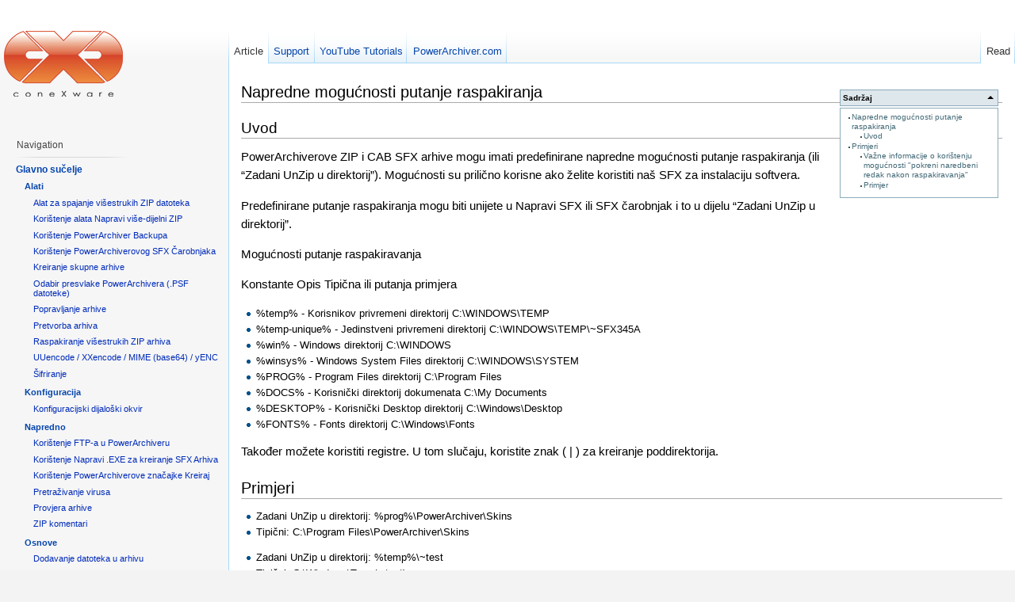

--- FILE ---
content_type: text/html; charset=utf-8
request_url: http://wiki.powerarchiver.com/hr:help:main:powerarchiver_self-extractor:advanced_extraction_path_options
body_size: 6667
content:
<!DOCTYPE html PUBLIC "-//W3C//DTD XHTML 1.0 Transitional//EN"
  "http://www.w3.org/TR/xhtml1/DTD/xhtml1-transitional.dtd">
<html xmlns="http://www.w3.org/1999/xhtml" xml:lang="hr" lang="hr" dir="ltr">
<head>
<meta http-equiv="Content-Type" content="text/html; charset=utf-8" />
<title>Napredne mogućnosti putanje raspakiranja - PowerArchiver Help</title>
<meta name="generator" content="DokuWiki"/>
<meta name="robots" content="index,follow"/>
<meta name="date" content="2016-04-19T07:06:24+0000"/>
<meta name="keywords" content="hr,help,main,powerarchiver_self-extractor,advanced_extraction_path_options"/>
<link rel="search" type="application/opensearchdescription+xml" href="/lib/exe/opensearch.php" title="PowerArchiver Help"/>
<link rel="start" href="/"/>
<link rel="contents" href="/hr:help:main:powerarchiver_self-extractor:advanced_extraction_path_options?do=index" title="Indeks"/>
<link rel="alternate" type="application/rss+xml" title="Recent Changes" href="/feed.php"/>
<link rel="alternate" type="application/rss+xml" title="Current Namespace" href="/feed.php?mode=list&amp;ns=hr:help:main:powerarchiver_self-extractor"/>
<link rel="alternate" type="text/html" title="Plain HTML" href="/_export/xhtml/hr:help:main:powerarchiver_self-extractor:advanced_extraction_path_options"/>
<link rel="canonical" href="http://wiki.powerarchiver.com/hr:help:main:powerarchiver_self-extractor:advanced_extraction_path_options"/>
<link rel="stylesheet" media="screen" type="text/css" href="/lib/exe/css.php?t=vector&amp;tseed=1528547788"/>
<link rel="stylesheet" media="all" type="text/css" href="/lib/exe/css.php?s=all&amp;t=vector&amp;tseed=1528547788"/>
<link rel="stylesheet" media="print" type="text/css" href="/lib/exe/css.php?s=print&amp;t=vector&amp;tseed=1528547788"/>
<script type="text/javascript"><!--//--><![CDATA[//><!--
var NS='hr:help:main:powerarchiver_self-extractor';var JSINFO = {"id":"hr:help:main:powerarchiver_self-extractor:advanced_extraction_path_options","namespace":"hr:help:main:powerarchiver_self-extractor","ga":{"trackingId":"UA-1721544-1","anonymizeIp":false,"action":"show","trackOutboundLinks":true,"options":[],"pageview":"\/hr\/help\/main\/powerarchiver_self-extractor\/advanced_extraction_path_options"}};
//--><!]]></script>
<script type="text/javascript" charset="utf-8" src="/lib/exe/js.php?tseed=1528547788&amp;lang=hr"></script>
<script type="text/javascript" charset="utf-8" src="/lib/plugins/indexmenu/jsmenu/menu.js"></script>
<script type="text/javascript" charset="utf-8" src="/lib/plugins/indexmenu/indexmenu.js"></script>
<script type="text/javascript" charset="utf-8"><!--//--><![CDATA[//><!--
var indexmenu_ID='hr:help:main:powerarchiver_self-extractor:advanced_extraction_path_options'
//--><!]]></script>
<meta name="viewport" content="width=device-width,initial-scale=1" />
<link rel="shortcut icon" href="/lib/tpl/vector/user/favicon.ico" />
<link rel="apple-touch-icon" href="/lib/tpl/vector/static/3rd/dokuwiki/apple-touch-icon.png" />
<!--[if lt IE 7]><style type="text/css">body{behavior:url("/lib/tpl/vector/static/3rd/vector/csshover.htc")}</style><![endif]-->
</head>
<body class="skin-vector">
<div id="page-container">
<div id="page-base" class="noprint"></div>
<div id="head-base" class="noprint"></div>

<!-- start div id=content -->
<div id="content">
  <a name="top" id="top"></a>
  <a name="dokuwiki__top" id="dokuwiki__top"></a>

  <!-- start main content area -->
  
  <!-- start div id bodyContent -->
  <div id="bodyContent" class="dokuwiki">
    <!-- start rendered wiki content -->
    <!-- TOC START -->
<div class="toc">
<div class="tocheader toctoggle" id="toc__header">Sadržaj</div>
<div id="toc__inside">

<ul class="toc">
<li class="level1"><div class="li"><span class="li"><a href="#napredne_mogucnosti_putanje_raspakiranja" class="toc">Napredne mogućnosti putanje raspakiranja</a></span></div>
<ul class="toc">
<li class="level2"><div class="li"><span class="li"><a href="#uvod" class="toc">Uvod</a></span></div></li>
</ul>
</li>
<li class="level1"><div class="li"><span class="li"><a href="#primjeri" class="toc">Primjeri</a></span></div>
<ul class="toc">
<li class="level2"><div class="li"><span class="li"><a href="#vazne_informacije_o_koristenju_mogucnosti_pokreni_naredbeni_redak_nakon_raspakiravanja" class="toc">Važne informacije o korištenju mogućnosti &quot;pokreni naredbeni redak nakon raspakiravanja&quot;</a></span></div></li>
<li class="level2"><div class="li"><span class="li"><a href="#primjer" class="toc">Primjer</a></span></div></li>
</ul></li>
</ul>
</div>
</div>
<!-- TOC END -->

<h1 class="sectionedit1"><a name="napredne_mogucnosti_putanje_raspakiranja" id="napredne_mogucnosti_putanje_raspakiranja">Napredne mogućnosti putanje raspakiranja</a></h1>
<div class="level1">

</div>

<h2 class="sectionedit2"><a name="uvod" id="uvod">Uvod</a></h2>
<div class="level2">

<p>
PowerArchiverove ZIP i CAB SFX arhive mogu imati predefinirane napredne mogućnosti putanje raspakiranja (ili “Zadani UnZip u direktorij”). Mogućnosti su prilično korisne ako želite koristiti naš SFX za instalaciju softvera.
</p>

<p>
Predefinirane putanje raspakiranja mogu biti unijete u Napravi SFX ili SFX čarobnjak i to u dijelu “Zadani UnZip u direktorij”.
</p>

</div>
<div class="level1">

<p>
Mogućnosti putanje raspakiravanja
</p>

</div>
<div class="level1">

<p>
Konstante Opis Tipična ili putanja primjera
</p>
<ul>
<li class="level1"><div class="li"> %temp% - Korisnikov privremeni direktorij C:\WINDOWS\TEMP </div>
</li>
<li class="level1"><div class="li"> %temp-unique% - Jedinstveni privremeni direktorij C:\WINDOWS\TEMP\~SFX345A  </div>
</li>
<li class="level1"><div class="li"> %win% - Windows direktorij  C:\WINDOWS  </div>
</li>
<li class="level1"><div class="li"> %winsys% - Windows System Files direktorij C:\WINDOWS\SYSTEM  </div>
</li>
<li class="level1"><div class="li"> %PROG% - Program Files direktorij C:\Program Files </div>
</li>
<li class="level1"><div class="li"> %DOCS% - Korisnički direktorij dokumenata C:\My Documents  </div>
</li>
<li class="level1"><div class="li"> %DESKTOP% - Korisnički Desktop direktorij C:\Windows\Desktop </div>
</li>
<li class="level1"><div class="li"> %FONTS% - Fonts direktorij C:\Windows\Fonts </div>
</li>
</ul>

<p>
Također možete koristiti registre. U tom slučaju, koristite znak ( | ) za kreiranje poddirektorija.
</p>

</div>

<h1 class="sectionedit3"><a name="primjeri" id="primjeri">Primjeri</a></h1>
<div class="level1">
<ul>
<li class="level1"><div class="li"> Zadani UnZip u direktorij: %prog%\PowerArchiver\Skins</div>
</li>
<li class="level1"><div class="li"> Tipični: C:\Program Files\PowerArchiver\Skins</div>
</li>
</ul>
<ul>
<li class="level1"><div class="li"> Zadani UnZip u direktorij: %temp%\~test</div>
</li>
<li class="level1"><div class="li"> Tipični: C:\Windows\Temp\~test)</div>
</li>
</ul>
<ul>
<li class="level1"><div class="li"> Zadani UnZip u direktorij: HKLM\SOFTWARE\Microsoft\Windows\CurrentVersion\CommonFilesDir|MySoftware</div>
</li>
<li class="level1"><div class="li"> Tipični: C:\Program Files\Common Files\MySoftware</div>
</li>
</ul>

</div>

<h2 class="sectionedit4"><a name="vazne_informacije_o_koristenju_mogucnosti_pokreni_naredbeni_redak_nakon_raspakiravanja" id="vazne_informacije_o_koristenju_mogucnosti_pokreni_naredbeni_redak_nakon_raspakiravanja">Važne informacije o korištenju mogućnosti &quot;pokreni naredbeni redak nakon raspakiravanja&quot;</a></h2>
<div class="level2">

<p>
U slučaju da koristite napredne opcije raspakiravanja zajedno s pokreni naredbeni redak nakon raspakiravanja, trebati ćete da koristite posebnu mogućnost ”{p}” za pokretanje naredbenog retka nakon raspakiravanja tako da možete reći PowerArchiver SFXu gdje da nađe raspakovane datoteke.
</p>

</div>

<h2 class="sectionedit5"><a name="primjer" id="primjer">Primjer</a></h2>
<div class="level2">

<p>
Zadani UnZip u direktorij: %temp-unique%
Pokreni naredbeni redak: {p}\setup.exe 
Objašnjenje: Ova mogućnost će pokrenuti setup.exe iz jedinstvene privremene putanje.
</p>

</div>

    <!-- end rendered wiki content -->
    <div class="clearer"></div>
  </div>
  <!-- end div id bodyContent -->

  
</div>
<!-- end div id=content -->


<!-- start div id=head -->
<div id="head" class="noprint">
  
  <div id="p-personal">
    <ul>
    </ul>
  </div>

  <!-- start div id=left-navigation -->
  <div id="left-navigation">
    <div id="p-namespaces" class="vectorTabs">
      <ul>
        <li id="ca-nstab-main" class="selected"><a href="/hr:help:main:powerarchiver_self-extractor:advanced_extraction_path_options"><span>Article</span></a></li>
        <li id="tab-support"><a href="http://www.powerarchiver.com/support" class="urlextern"><span>Support</span></a></li>
        <li id="tab-youtube"><a href="http://www.youtube.com/conexware" class="urlextern"><span>YouTube Tutorials</span></a></li>
        <li id="tab-pacom"><a href="http://www.powerarchiver.com" class="urlextern"><span>PowerArchiver.com</span></a></li>
      </ul>
    </div>
  </div>
  <!-- end div id=left-navigation -->

  <!-- start div id=right-navigation -->
  <div id="right-navigation">
    <div id="p-views" class="vectorTabs">
      <ul>
        <li id="ca-view" class="selected"><a href="/hr:help:main:powerarchiver_self-extractor:advanced_extraction_path_options"><span>Read</span></a></li>
      </ul>
    </div>
  </div>
  <!-- end div id=right-navigation -->

</div>
<!-- end div id=head -->

<!-- start panel/sidebar -->
<div id="panel" class="noprint">
  <!-- start logo -->
  <div id="p-logo">
      <a href="/" style="background-image:url(/lib/tpl/vector/user/logo.png);" accesskey="h" title="[ALT+H]"></a>
  </div>
  <!-- end logo -->

  
  <div id="p-navigation" class="portal">
    <h5>Navigation</h5>
    <div class="body">
      <div class="dokuwiki">
<script type='text/javascript' charset='utf-8'>
<!--//--><![CDATA[//><!--
indexmenu_nojsqueue.push(new Array('indexmenu_12879269486978eefed6244','%26sort%3Dt%26msort%3Dindexmenu_n%26nsort%3D1'));
addInitEvent(function(){indexmenu_loadJs(DOKU_BASE+'lib/plugins/indexmenu/nojsindex.js');});
//--><!]]>
</script>

<div id="nojs_indexmenu_12879269486978eefed6244" class="indexmenu_nojs">

<ul class="idx">
<li class="open"><div class="li"><a href="/hr:help:main" class="indexmenu_idx_head">Glavno sučelje</a></div>
<ul class="idx">
<li class="open"><div class="li"><a href="/hr:help:main:tools" class="indexmenu_idx_head">Alati</a></div>
<ul class="idx">
<li class="level3"><div class="li"><a href="/hr:help:main:tools:merge_multi-volume_zip_tool" class="wikilink1" title="hr:help:main:tools:merge_multi-volume_zip_tool">Alat za spajanje višestrukih ZIP datoteka</a></div></li>
<li class="level3"><div class="li"><a href="/hr:help:main:tools:write_multi-volume_zip_tool" class="wikilink1" title="hr:help:main:tools:write_multi-volume_zip_tool">Korištenje alata Napravi više-dijelni ZIP</a></div></li>
<li class="level3"><div class="li"><a href="/hr:help:main:tools:using_backup" class="wikilink1" title="hr:help:main:tools:using_backup">Korištenje PowerArchiver Backupa</a></div></li>
<li class="level3"><div class="li"><a href="/hr:help:main:tools:sfx_wizard" class="wikilink1" title="hr:help:main:tools:sfx_wizard">Korištenje PowerArchiverovog SFX Čarobnjaka</a></div></li>
<li class="level3"><div class="li"><a href="/hr:help:main:tools:batch_archive_creation" class="wikilink1" title="hr:help:main:tools:batch_archive_creation">Kreiranje skupne arhive</a></div></li>
<li class="level3"><div class="li"><a href="/hr:help:main:tools:choosing_a_powerarchiver_skin" class="wikilink1" title="hr:help:main:tools:choosing_a_powerarchiver_skin">Odabir presvlake PowerArchivera (.PSF datoteke)</a></div></li>
<li class="level3"><div class="li"><a href="/hr:help:main:tools:repairing_an_archive" class="wikilink1" title="hr:help:main:tools:repairing_an_archive">Popravljanje arhive</a></div></li>
<li class="level3"><div class="li"><a href="/hr:help:main:tools:converting_archives" class="wikilink1" title="hr:help:main:tools:converting_archives">Pretvorba arhiva</a></div></li>
<li class="level3"><div class="li"><a href="/hr:help:main:tools:extracting_multiple_zip_archives" class="wikilink1" title="hr:help:main:tools:extracting_multiple_zip_archives">Raspakiranje višestrukih ZIP arhiva</a></div></li>
<li class="level3"><div class="li"><a href="/hr:help:main:tools:uuencode_xxencode_mime_base64_yenc" class="wikilink1" title="hr:help:main:tools:uuencode_xxencode_mime_base64_yenc">UUencode / XXencode / MIME (base64) / yENC</a></div></li>
<li class="level3"><div class="li"><a href="/hr:help:main:tools:encryption_tool" class="wikilink1" title="hr:help:main:tools:encryption_tool">Šifriranje</a></div></li>
</ul>
</li>
<li class="open"><div class="li"><a href="/hr:help:main:configuration:welcome" class="indexmenu_idx_head">Konfiguracija</a></div>
<ul class="idx">
<li class="level3"><div class="li"><a href="/hr:help:main:configuration:configuration_dialog_box" class="wikilink1" title="hr:help:main:configuration:configuration_dialog_box">Konfiguracijski dijaloški okvir</a></div></li>
</ul>
</li>
<li class="open"><div class="li"><a href="/hr:help:main:advanced" class="indexmenu_idx_head">Napredno</a></div>
<ul class="idx">
<li class="level3"><div class="li"><a href="/hr:help:main:advanced:using_ftp_profiles" class="wikilink1" title="hr:help:main:advanced:using_ftp_profiles">Korištenje FTP-a u PowerArchiveru</a></div></li>
<li class="level3"><div class="li"><a href="/hr:help:main:advanced:using_make_.exe" class="wikilink1" title="hr:help:main:advanced:using_make_.exe">Korištenje Napravi .EXE za kreiranje SFX Arhiva</a></div></li>
<li class="level3"><div class="li"><a href="/hr:help:main:advanced:using_powerarchiver_checkout" class="wikilink1" title="hr:help:main:advanced:using_powerarchiver_checkout">Korištenje PowerArchiverove značajke Kreiraj</a></div></li>
<li class="level3"><div class="li"><a href="/hr:help:main:advanced:virus_scan" class="wikilink1" title="hr:help:main:advanced:virus_scan">Pretraživanje virusa</a></div></li>
<li class="level3"><div class="li"><a href="/hr:help:main:advanced:testing_an_archive" class="wikilink1" title="hr:help:main:advanced:testing_an_archive">Provjera arhive</a></div></li>
<li class="level3"><div class="li"><a href="/hr:help:main:advanced:zip_comments" class="wikilink1" title="hr:help:main:advanced:zip_comments">ZIP komentari</a></div></li>
</ul>
</li>
<li class="open"><div class="li"><a href="/hr:help:main:basics" class="indexmenu_idx_head">Osnove</a></div>
<ul class="idx">
<li class="level3"><div class="li"><a href="/hr:help:main:basics:adding_files_to_an_archive" class="wikilink1" title="hr:help:main:basics:adding_files_to_an_archive">Dodavanje datoteka u arhivu</a></div></li>
<li class="level3"><div class="li"><a href="/hr:help:main:basics:printing_a_list_of_files_in_an_archive" class="wikilink1" title="hr:help:main:basics:printing_a_list_of_files_in_an_archive">Ispis popisa datoteka iz arhive</a></div></li>
<li class="level3"><div class="li"><a href="/hr:help:main:basics:using_favorite_folders" class="wikilink1" title="hr:help:main:basics:using_favorite_folders">Korištenje direktorija favorita</a></div></li>
<li class="level3"><div class="li"><a href="/hr:help:main:basics:using_powerarchiver_to_e-mail_archives" class="wikilink1" title="hr:help:main:basics:using_powerarchiver_to_e-mail_archives">Korištenje PowerArchiver za E-Mail arhiva</a></div></li>
<li class="level3"><div class="li"><a href="/hr:help:main:basics:creating_a_new_archive" class="wikilink1" title="hr:help:main:basics:creating_a_new_archive">Kreiranje nove arhive</a></div></li>
<li class="level3"><div class="li"><a href="/hr:help:main:basics:selecting_files_in_an_archive" class="wikilink1" title="hr:help:main:basics:selecting_files_in_an_archive">Odabir datoteka iz arhive</a></div></li>
<li class="level3"><div class="li"><a href="/hr:help:main:basics:opening_an_existing_archive" class="wikilink1" title="hr:help:main:basics:opening_an_existing_archive">Otvaranje postojeće arhive</a></div></li>
<li class="level3"><div class="li"><a href="/hr:help:main:basics:viewing_archive_properties" class="wikilink1" title="hr:help:main:basics:viewing_archive_properties">Pregled arhivskih svojstava</a></div></li>
<li class="level3"><div class="li"><a href="/hr:help:main:basics:finding_archives" class="wikilink1" title="hr:help:main:basics:finding_archives">Traženje arhiva</a></div></li>
<li class="level3"><div class="li"><a href="/hr:help:main:basics:finding_files_in_an_archive" class="wikilink1" title="hr:help:main:basics:finding_files_in_an_archive">Traženje datoteka u arhivi</a></div></li>
<li class="level3"><div class="li"><a href="/hr:help:main:basics:archive_management" class="wikilink1" title="hr:help:main:basics:archive_management">Upravljanje arhivama</a></div></li>
</ul>
</li>
<li class="open"><div class="li"><a href="/hr:help:main:paes" class="indexmenu_idx_head">PowerArchiver Encryption Suite</a></div>
<ul class="idx">
<li class="level3"><div class="li"><a href="/hr:help:main:paes:decrypt_files" class="wikilink1" title="hr:help:main:paes:decrypt_files">Decrypt Files</a></div></li>
<li class="level3"><div class="li"><a href="/hr:help:main:paes:encrypt_files" class="wikilink1" title="hr:help:main:paes:encrypt_files">Encrypt Files</a></div></li>
<li class="level3"><div class="li"><a href="/hr:help:main:paes:openpgp_key_manager" class="wikilink1" title="hr:help:main:paes:openpgp_key_manager">OpenPGP Key Manager</a></div></li>
</ul>
</li>
<li class="open"><div class="li"><a href="/hr:help:main:powerarchiver_backup:welcome" class="indexmenu_idx_head">PowerArchiverov Auto-Backup</a></div>
<ul class="idx">
<li class="level3"><div class="li"><a href="/hr:help:main:powerarchiver_backup:backup_overview" class="wikilink1" title="hr:help:main:powerarchiver_backup:backup_overview">Izrada sigurnosnih kopija s PowerArchiverovim Backupom</a></div></li>
<li class="level3"><div class="li"><a href="/hr:help:main:powerarchiver_backup:using_windows_task_scheduler" class="wikilink1" title="hr:help:main:powerarchiver_backup:using_windows_task_scheduler">Uporaba Windows Task Schedulera</a></div></li>
</ul>
</li>
<li class="open"><div class="li"><a href="/hr:help:main:powerarchiver_burner:welcome" class="indexmenu_idx_head">PowerArchiver Pržilica</a></div>
<ul class="idx">
<li class="level3"><div class="li"><a href="/hr:help:main:powerarchiver_burner:erase_disc" class="wikilink1" title="hr:help:main:powerarchiver_burner:erase_disc">Briši disk</a></div></li>
<li class="level3"><div class="li"><a href="/hr:help:main:powerarchiver_burner:burnaudiocd" class="wikilink1" title="hr:help:main:powerarchiver_burner:burnaudiocd">Burn Audio CD</a></div></li>
<li class="level3"><div class="li"><a href="/hr:help:main:powerarchiver_burner:copy_disc" class="wikilink1" title="hr:help:main:powerarchiver_burner:copy_disc">Copy Disc to Disc</a></div></li>
<li class="level3"><div class="li"><a href="/hr:help:main:powerarchiver_burner:create_new_disc_image_iso" class="wikilink1" title="hr:help:main:powerarchiver_burner:create_new_disc_image_iso">Create New Disc Image (ISO)</a></div></li>
<li class="level3"><div class="li"><a href="/hr:help:main:powerarchiver_burner:copy_disc_to_image_iso" class="wikilink1" title="hr:help:main:powerarchiver_burner:copy_disc_to_image_iso">Kopiraj disk u sliku (.ISO)</a></div></li>
<li class="level3"><div class="li"><a href="/hr:help:main:powerarchiver_burner:powerarchiver_burner_tools" class="wikilink1" title="hr:help:main:powerarchiver_burner:powerarchiver_burner_tools">PowerArchiverovi alati za prženje</a></div></li>
<li class="level3"><div class="li"><a href="/hr:help:main:powerarchiver_burner:burnfiles" class="wikilink1" title="hr:help:main:powerarchiver_burner:burnfiles">Prži datoteke na disk</a></div></li>
<li class="level3"><div class="li"><a href="/hr:help:main:powerarchiver_burner:burn_image_iso_to_disc" class="wikilink1" title="hr:help:main:powerarchiver_burner:burn_image_iso_to_disc">Prži sliku (.ISO) na disk</a></div></li>
<li class="level3"><div class="li"><a href="/hr:help:main:powerarchiver_burner:virtual_drive_iso" class="wikilink1" title="hr:help:main:powerarchiver_burner:virtual_drive_iso">Virtualni DVD pogon</a></div></li>
</ul>
</li>
<li class="open"><div class="li"><a href="/hr:help:main:powerarchiver_self-extractor:welcome" class="indexmenu_idx_head">PowerArchiver Samoraspakivanje</a></div>
<ul class="idx">
<li class="level3"><div class="li"><a href="/hr:help:main:powerarchiver_self-extractor:runtime_command_line_options" class="wikilink1" title="hr:help:main:powerarchiver_self-extractor:runtime_command_line_options">Izvedbene mogućnosti naredbenog retka</a></div></li>
<li class="level3"><div class="li"><a href="/hr:help:main:powerarchiver_self-extractor:advanced_extraction_path_options" class="wikilink1" title="hr:help:main:powerarchiver_self-extractor:advanced_extraction_path_options">Napredne mogućnosti putanje raspakiranja</a></div></li>
<li class="level3"><div class="li"><a href="/hr:help:main:powerarchiver_self-extractor:overview" class="wikilink1" title="hr:help:main:powerarchiver_self-extractor:overview">Pregled PowerArchiverovog samoraspakiravanja</a></div></li>
</ul>
</li>
<li class="open"><div class="li"><a href="/hr:help:main:ftp:welcome" class="indexmenu_idx_head">Prozor za FTP klijent</a></div>
<ul class="idx">
<li class="level3"><div class="li"><a href="/hr:help:main:ftp:ftp_client_window" class="wikilink1" title="hr:help:main:ftp:ftp_client_window">Prozor za FTP klijent</a></div></li>
</ul>
</li>
<li class="open"><div class="li"><a href="/hr:help:main:preview_window:welcome" class="indexmenu_idx_head">Prozor za pretpregled</a></div></li>
<li class="open"><div class="li"><a href="/hr:help:main:explorer_interface:welcome" class="indexmenu_idx_head">Sučelje Explorer</a></div>
<ul class="idx">
<li class="level3"><div class="li"><a href="/hr:help:main:explorer_interface:windows_shell_integration" class="wikilink1" title="hr:help:main:explorer_interface:windows_shell_integration">Integracija ljuske Windowsa</a></div></li>
</ul>
</li>
<li class="open"><div class="li"><a href="/hr:help:main:drag_and_drop_interface:welcome" class="indexmenu_idx_head">Sučelje Povuci i Ispusti</a></div>
<ul class="idx">
<li class="level3"><div class="li"><a href="/hr:help:main:drag_and_drop_interface:extract_files_from_an_archive" class="wikilink1" title="hr:help:main:drag_and_drop_interface:extract_files_from_an_archive">extract_files_from_an_archive</a></div></li>
<li class="level3"><div class="li"><a href="/hr:help:main:drag_and_drop_interface:using_drag_and_drop_to_add_a_file_to_an_archive" class="wikilink1" title="hr:help:main:drag_and_drop_interface:using_drag_and_drop_to_add_a_file_to_an_archive">Korištenje mogućnosti Povuci i ispusti pri dodavanju datoteke u arhivu</a></div></li>
<li class="level3"><div class="li"><a href="/hr:help:main:drag_and_drop_interface:using_drag_and_drop_to_open_an_archive" class="wikilink1" title="hr:help:main:drag_and_drop_interface:using_drag_and_drop_to_open_an_archive">Korištenje Povuci i ispusti za otvaranje arhive</a></div></li>
<li class="level3"><div class="li"><a href="/hr:help:main:drag_and_drop_interface:understanding_the_drop_dialog_box" class="wikilink1" title="hr:help:main:drag_and_drop_interface:understanding_the_drop_dialog_box">Objašnjenje dijaloškog okvira Ispusti</a></div></li>
</ul>
</li>
</ul>
</li>
<li class="open"><div class="li"><a href="/hr:help:details:welcome" class="indexmenu_idx_head">Detalji</a></div>
<ul class="idx">
<li class="level2"><div class="li"><a href="/hr:help:details:7-zip_compression" class="wikilink1" title="hr:help:details:7-zip_compression">7-Zip sažimanje</a></div></li>
<li class="level2"><div class="li"><a href="/hr:help:details:double_clicking" class="wikilink1" title="hr:help:details:double_clicking">Dvostruki klik</a></div></li>
<li class="level2"><div class="li"><a href="/hr:help:details:internal_viewer" class="wikilink1" title="hr:help:details:internal_viewer">Interni preglednik</a></div></li>
<li class="level2"><div class="li"><a href="/hr:help:details:command_line" class="wikilink1" title="hr:help:details:command_line">Mogućnosti naredbenog retka</a></div></li>
<li class="level2"><div class="li"><a href="/hr:help:details:powerarchiver_starter" class="wikilink1" title="hr:help:details:powerarchiver_starter">PowerArchiver Starter</a></div></li>
<li class="level2"><div class="li"><a href="/hr:help:details:powerarchiver_queue" class="wikilink1" title="hr:help:details:powerarchiver_queue">PowerArchiver zadaci</a></div></li>
<li class="level2"><div class="li"><a href="/hr:help:details:powerarchiver_revision_history" class="wikilink1" title="hr:help:details:powerarchiver_revision_history">powerarchiver_revision_history</a></div></li>
<li class="level2"><div class="li"><a href="/hr:help:details:compression_profiles" class="wikilink1" title="hr:help:details:compression_profiles">Profili sažimanja</a></div></li>
<li class="level2"><div class="li"><a href="/hr:help:details:rar" class="wikilink1" title="hr:help:details:rar">RAR  podrška</a></div></li>
<li class="level2"><div class="li"><a href="/hr:help:details:password_manager" class="wikilink1" title="hr:help:details:password_manager">Upravitelj šiframa</a></div></li>
<li class="level2"><div class="li"><a href="/hr:help:details:windows_associations" class="wikilink1" title="hr:help:details:windows_associations">Windows asocijacije</a></div></li>
</ul>
</li>
<li class="open"><div class="li"><a href="/hr:help:additional_information:welcome" class="indexmenu_idx_head">Dodatne informacije</a></div>
<ul class="idx">
<li class="level2"><div class="li"><a href="/hr:help:additional_information:license" class="wikilink1" title="hr:help:additional_information:license">End-User License</a></div></li>
<li class="level2"><div class="li"><a href="/hr:help:additional_information:ordering_information" class="wikilink1" title="hr:help:additional_information:ordering_information">Informacije o kupnji</a></div></li>
<li class="level2"><div class="li"><a href="/hr:help:additional_information:installing_and_uninstalling_powerarchiver" class="wikilink1" title="hr:help:additional_information:installing_and_uninstalling_powerarchiver">Instalacija i deinstalacija PowerArchivera</a></div></li>
<li class="level2"><div class="li"><a href="/hr:help:additional_information:register_powerarchiver" class="wikilink1" title="hr:help:additional_information:register_powerarchiver">Registracija PowerArchivera</a></div></li>
<li class="level2"><div class="li"><a href="/hr:help:additional_information:powerarchiver_system_requirements" class="wikilink1" title="hr:help:additional_information:powerarchiver_system_requirements">Zahtjevi PowerArchivera</a></div></li>
<li class="level2"><div class="li"><a href="/hr:help:additional_information:credits" class="wikilink1" title="hr:help:additional_information:credits">Zahvale</a></div></li>
</ul>
</li>
<li class="open"><div class="li"><a href="/hr:help:tutorial" class="indexmenu_idx_head">Kratki vodič</a></div>
<ul class="idx">
<li class="level2"><div class="li"><a href="/hr:help:tutorial:adding_files_to_an_archive" class="wikilink1" title="hr:help:tutorial:adding_files_to_an_archive">Dodavanje datoteka u arhivu</a></div></li>
<li class="level2"><div class="li"><a href="/hr:help:tutorial:main_powerarchiver_window" class="wikilink1" title="hr:help:tutorial:main_powerarchiver_window">Glavni prozor</a></div></li>
<li class="level2"><div class="li"><a href="/hr:help:tutorial:creating_a_new_archive" class="wikilink1" title="hr:help:tutorial:creating_a_new_archive">Kreiranje nove arhive</a></div></li>
<li class="level2"><div class="li"><a href="/hr:help:tutorial:opening_an_archive" class="wikilink1" title="hr:help:tutorial:opening_an_archive">Otvaranje arhive</a></div></li>
<li class="level2"><div class="li"><a href="/hr:help:tutorial:viewing_files_in_an_archive" class="wikilink1" title="hr:help:tutorial:viewing_files_in_an_archive">Pregledanje/Otvaranje/Uređivanje datoteka iz arhive</a></div></li>
<li class="level2"><div class="li"><a href="/hr:help:tutorial:extracting_files_from_an_archive" class="wikilink1" title="hr:help:tutorial:extracting_files_from_an_archive">Raspakiravanje datoteka iz arhive</a></div></li>
<li class="level2"><div class="li"><a href="/hr:help:tutorial:removing_files_from_an_archive" class="wikilink1" title="hr:help:tutorial:removing_files_from_an_archive">Uklanjanje datoteka iz arhive</a></div></li>
</ul>
</li>
<li class="level1"><div class="li"><a href="/hr:help:shortcuts" class="wikilink1" title="hr:help:shortcuts">Kratice tipkovnice</a></div></li>
<li class="level1"><div class="li"><a href="/hr:help:awards" class="wikilink1" title="hr:help:awards">Nagrade i tisak</a></div></li>
<li class="level1"><div class="li"><a href="/hr:help:about" class="wikilink1" title="hr:help:about">O ZIPovima i drugim arhivama</a></div></li>
<li class="level1"><div class="li"><a href="/hr:help:faq" class="wikilink1" title="hr:help:faq">Često postavljana pitanja</a></div></li>
</ul>
</div>

      </div>
    </div>
  </div>
  <div id="p-lang" class="portal">
    <h5>Languages</h5>
    <div class="body">
      <div class="dokuwiki">
<div class="plugin_translation"><ul><li><div class="li"><a href="/be:help:main:powerarchiver_self-extractor:advanced_extraction_path_options" class="wikilink1" title="Беларуская">Беларуская</a></div></li><li><div class="li"><a href="/cs:help:main:powerarchiver_self-extractor:advanced_extraction_path_options" class="wikilink1" title="Česky">Česky</a></div></li><li><div class="li"><a href="/da:help:main:powerarchiver_self-extractor:advanced_extraction_path_options" class="wikilink2" title="Dansk">Dansk</a></div></li><li><div class="li"><a href="/de:help:main:powerarchiver_self-extractor:advanced_extraction_path_options" class="wikilink1" title="Deutsch">Deutsch</a></div></li><li><div class="li"><a href="/en:help:main:powerarchiver_self-extractor:advanced_extraction_path_options" class="wikilink1" title="English">English</a></div></li><li><div class="li"><a href="/es:help:main:powerarchiver_self-extractor:advanced_extraction_path_options" class="wikilink1" title="Español">Español</a></div></li><li><div class="li"><a href="/fi:help:main:powerarchiver_self-extractor:advanced_extraction_path_options" class="wikilink1" title="Suomi">Suomi</a></div></li><li><div class="li"><a href="/fr:help:main:powerarchiver_self-extractor:advanced_extraction_path_options" class="wikilink1" title="Français">Français</a></div></li><li><div class="li"><a href="/he:help:main:powerarchiver_self-extractor:advanced_extraction_path_options" class="wikilink1" title="עברית">עברית</a></div></li><li><div class="li"><a href="/hr:help:main:powerarchiver_self-extractor:advanced_extraction_path_options" class="wikilink1 cur" title="Hrvatski">Hrvatski</a></div></li><li><div class="li"><a href="/id:help:main:powerarchiver_self-extractor:advanced_extraction_path_options" class="wikilink1" title="Bahasa Indonesia">Bahasa Indonesia</a></div></li><li><div class="li"><a href="/it:help:main:powerarchiver_self-extractor:advanced_extraction_path_options" class="wikilink1" title="Italiano">Italiano</a></div></li><li><div class="li"><a href="/ko:help:main:powerarchiver_self-extractor:advanced_extraction_path_options" class="wikilink1" title="한국어">한국어</a></div></li><li><div class="li"><a href="/nl:help:main:powerarchiver_self-extractor:advanced_extraction_path_options" class="wikilink1" title="Nederlands">Nederlands</a></div></li><li><div class="li"><a href="/pl:help:main:powerarchiver_self-extractor:advanced_extraction_path_options" class="wikilink1" title="Polski">Polski</a></div></li><li><div class="li"><a href="/pt-br:help:main:powerarchiver_self-extractor:advanced_extraction_path_options" class="wikilink1" title="Português">Português</a></div></li><li><div class="li"><a href="/ru:help:main:powerarchiver_self-extractor:advanced_extraction_path_options" class="wikilink1" title="Русский">Русский</a></div></li><li><div class="li"><a href="/sk:help:main:powerarchiver_self-extractor:advanced_extraction_path_options" class="wikilink1" title="Slovenčina">Slovenčina</a></div></li><li><div class="li"><a href="/uk:help:main:powerarchiver_self-extractor:advanced_extraction_path_options" class="wikilink1" title="Українська">Українська</a></div></li><li><div class="li"><a href="/zh:help:main:powerarchiver_self-extractor:advanced_extraction_path_options" class="wikilink1" title="中文">中文</a></div></li></ul></div>
      </div>
    </div>
  </div>


</div>
<!-- end panel/sidebar -->
</div>
<!-- end page-container -->

<!-- start footer -->
<div id="footer">
  <ul id="footer-info">
    <li id="footer-info-lastmod">
      hr/help/main/powerarchiver_self-extractor/advanced_extraction_path_options.txt &middot; Zadnja izmjena: 2016/04/19 07:06 (vanjsko uređivanje)<br />
    </li>
      </ul>
<!-- CETKO
  <ul id="footer-places" class="noprint" >
    <li>
      <a href="/feed.php" rel="nofollow" title="Recent changes" target="_blank"><img src="/lib/tpl/vector/static/img/button-rss.png" width="80" height="15" title="Recent changes" alt="Recent changes" border="0" /></a>
      <a href="http://andreas-haerter.com/" title="vector template for DokuWiki" target="_blank"><img src="/lib/tpl/vector/static/img/button-vector.png" width="80" height="15" title="vector template for DokuWiki" alt="vector template for DokuWiki" border="0" /></a>
      <a href="http://www.dokuwiki.org" title="DokuWiki" target="_blank"><img src="/lib/tpl/vector/static/img/button-dw.png" width="80" height="15" title="DokuWiki" alt="DokuWiki" border="0" /></a>
      <a href="http://validator.w3.org/check/referer" rel="nofollow" title="Valid XHTML" target="_blank"><img src="/lib/tpl/vector/user/button-xhtml.png" width="80" height="15" title="Valid XHTML" alt="Valid XHTML" border="0" /></a>
    </li>
  </ul>-->
  <div style="clearer"></div>
</div>
<!-- end footer -->

</body>
</html>
